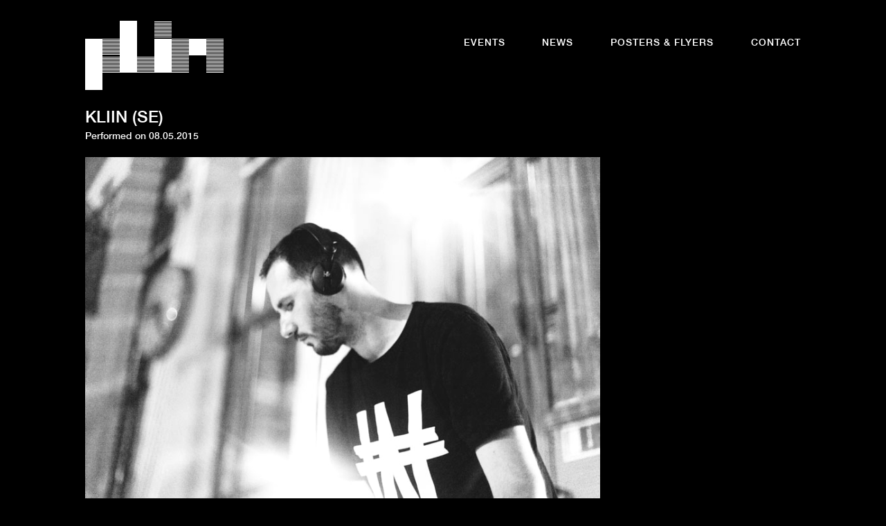

--- FILE ---
content_type: text/html; charset=UTF-8
request_url: http://flimsthlm.com/artist/kliin-se/
body_size: 9906
content:
<!DOCTYPE html PUBLIC "-//W3C//DTD XHTML 1.0 Transitional//EN" "http://www.w3.org/TR/xhtml1/DTD/xhtml1-transitional.dtd">
<html xmlns="http://www.w3.org/1999/xhtml" dir="ltr" lang="en-US" prefix="og: https://ogp.me/ns#">
<head profile="http://gmpg.org/xfn/11">

<!--

      ___           ___           ___           ___           ___     
     /\  \         /\  \         /\__\         /\  \         /\  \    
    /::\  \        \:\  \       /:/ _/_       |::\  \       /::\  \   
   /:/\:\  \        \:\  \     /:/ /\__\      |:|:\  \     /:/\:\  \  
  /:/ /::\  \   _____\:\  \   /:/ /:/ _/_   __|:|\:\  \   /:/  \:\  \ 
 /:/_/:/\:\__\ /::::::::\__\ /:/_/:/ /\__\ /::::|_\:\__\ /:/__/ \:\__\
 \:\/:/  \/__/ \:\~~\~~\/__/ \:\/:/ /:/  / \:\~~\  \/__/ \:\  \ /:/  /
  \::/__/       \:\  \        \::/_/:/  /   \:\  \        \:\  /:/  / 
   \:\  \        \:\  \        \:\/:/  /     \:\  \        \:\/:/  /  
    \:\__\        \:\__\        \::/  /       \:\__\        \::/  /   
     \/__/         \/__/         \/__/         \/__/         \/__/    
     
     
         Website built with hard work and the power of Wordpress
    
               by Anemo Form & Funktion, www.anemo.se

-->

    <title>kliin (SE)</title>
	
	<meta http-equiv="content-type" content="text/html; charset=UTF-8" />
	
	<link rel="stylesheet" type="text/css" href="http://flimsthlm.com/wp-content/themes/anemo%20responsive/style.css" />
    <link rel="stylesheet" type="text/css" href="http://flimsthlm.com/wp-content/themes/anemo%20responsive/styles/wp.css" />
    
    <link rel="apple-touch-icon" sizes="180x180" href="wp-content/themes/anemo%20responsive/images/favicon/apple-touch-icon.png">
    <link rel="icon" type="image/png" sizes="32x32" href="wp-content/themes/anemo%20responsive/images/favicon/favicon-32x32.png">
    <link rel="icon" type="image/png" sizes="16x16" href="wp-content/themes/anemo%20responsive/images/favicon/favicon-16x16.png">
    <link rel="manifest" href="wp-content/themes/anemo%20responsive/images/favicon/site.webmanifest">
    <link rel="mask-icon" href="wp-content/themes/anemo%20responsive/images/favicon/safari-pinned-tab.svg" color="#5bbad5">
    <meta name="msapplication-TileColor" content="#da532c">
    <meta name="theme-color" content="#ffffff">
    
    <!--[if lt IE 9]>
	<link href="http://flimsthlm.com/wp-content/themes/anemo%20responsive/styles/ie8.css" type="text/css" rel="stylesheet" />
	<![endif]-->
	
	
    <!-- Include jQuery From Wordpress Installation -->  
    	
	
		<!-- All in One SEO 4.9.3 - aioseo.com -->
	<meta name="description" content="FLIM Sthlm founder. Kliin (Krzysztof Karlsson, born in Bydgoszcz, Poland) is a DJ/VJ and club promoter active in the Swedish ambient and electronica scene. Since the mid-1990’s, he has been spinning records and organising a variety of events, ranging from underground techno clubs to refined ambient bars. His latest project, FLIM, a nomadic club concept" />
	<meta name="robots" content="max-image-preview:large" />
	<link rel="canonical" href="https://flimsthlm.com/artist/kliin-se/" />
	<meta name="generator" content="All in One SEO (AIOSEO) 4.9.3" />
		<meta property="og:locale" content="en_US" />
		<meta property="og:site_name" content="FLIM STHLM - FLIM is a nomadic ambient club concept based in Stockholm. FLIM has been arranging events since 2008, focusing on tranquilizing electronic music and visual art." />
		<meta property="og:type" content="article" />
		<meta property="og:title" content="kliin (SE) - FLIM STHLM" />
		<meta property="og:description" content="FLIM Sthlm founder. Kliin (Krzysztof Karlsson, born in Bydgoszcz, Poland) is a DJ/VJ and club promoter active in the Swedish ambient and electronica scene. Since the mid-1990’s, he has been spinning records and organising a variety of events, ranging from underground techno clubs to refined ambient bars. His latest project, FLIM, a nomadic club concept" />
		<meta property="og:url" content="https://flimsthlm.com/artist/kliin-se/" />
		<meta property="article:published_time" content="2015-05-08T05:07:38+00:00" />
		<meta property="article:modified_time" content="2015-05-08T05:07:38+00:00" />
		<meta name="twitter:card" content="summary_large_image" />
		<meta name="twitter:title" content="kliin (SE) - FLIM STHLM" />
		<meta name="twitter:description" content="FLIM Sthlm founder. Kliin (Krzysztof Karlsson, born in Bydgoszcz, Poland) is a DJ/VJ and club promoter active in the Swedish ambient and electronica scene. Since the mid-1990’s, he has been spinning records and organising a variety of events, ranging from underground techno clubs to refined ambient bars. His latest project, FLIM, a nomadic club concept" />
		<script type="application/ld+json" class="aioseo-schema">
			{"@context":"https:\/\/schema.org","@graph":[{"@type":"BreadcrumbList","@id":"https:\/\/flimsthlm.com\/artist\/kliin-se\/#breadcrumblist","itemListElement":[{"@type":"ListItem","@id":"https:\/\/flimsthlm.com#listItem","position":1,"name":"Home","item":"https:\/\/flimsthlm.com","nextItem":{"@type":"ListItem","@id":"https:\/\/flimsthlm.com\/artist\/kliin-se\/#listItem","name":"kliin (SE)"}},{"@type":"ListItem","@id":"https:\/\/flimsthlm.com\/artist\/kliin-se\/#listItem","position":2,"name":"kliin (SE)","previousItem":{"@type":"ListItem","@id":"https:\/\/flimsthlm.com#listItem","name":"Home"}}]},{"@type":"Organization","@id":"https:\/\/flimsthlm.com\/#organization","name":"FLIM STHLM","description":"FLIM is a nomadic ambient club concept based in Stockholm. FLIM has been arranging events since 2008, focusing on tranquilizing electronic music and visual art.","url":"https:\/\/flimsthlm.com\/"},{"@type":"WebPage","@id":"https:\/\/flimsthlm.com\/artist\/kliin-se\/#webpage","url":"https:\/\/flimsthlm.com\/artist\/kliin-se\/","name":"kliin (SE) - FLIM STHLM","description":"FLIM Sthlm founder. Kliin (Krzysztof Karlsson, born in Bydgoszcz, Poland) is a DJ\/VJ and club promoter active in the Swedish ambient and electronica scene. Since the mid-1990\u2019s, he has been spinning records and organising a variety of events, ranging from underground techno clubs to refined ambient bars. His latest project, FLIM, a nomadic club concept","inLanguage":"en-US","isPartOf":{"@id":"https:\/\/flimsthlm.com\/#website"},"breadcrumb":{"@id":"https:\/\/flimsthlm.com\/artist\/kliin-se\/#breadcrumblist"},"datePublished":"2015-05-08T07:07:38+00:00","dateModified":"2015-05-08T07:07:38+00:00"},{"@type":"WebSite","@id":"https:\/\/flimsthlm.com\/#website","url":"https:\/\/flimsthlm.com\/","name":"FLIM STHLM","description":"FLIM is a nomadic ambient club concept based in Stockholm. FLIM has been arranging events since 2008, focusing on tranquilizing electronic music and visual art.","inLanguage":"en-US","publisher":{"@id":"https:\/\/flimsthlm.com\/#organization"}}]}
		</script>
		<!-- All in One SEO -->

<link rel="alternate" title="oEmbed (JSON)" type="application/json+oembed" href="https://flimsthlm.com/wp-json/oembed/1.0/embed?url=https%3A%2F%2Fflimsthlm.com%2Fartist%2Fkliin-se%2F" />
<link rel="alternate" title="oEmbed (XML)" type="text/xml+oembed" href="https://flimsthlm.com/wp-json/oembed/1.0/embed?url=https%3A%2F%2Fflimsthlm.com%2Fartist%2Fkliin-se%2F&#038;format=xml" />
<style id='wp-img-auto-sizes-contain-inline-css' type='text/css'>
img:is([sizes=auto i],[sizes^="auto," i]){contain-intrinsic-size:3000px 1500px}
/*# sourceURL=wp-img-auto-sizes-contain-inline-css */
</style>
<style id='wp-emoji-styles-inline-css' type='text/css'>

	img.wp-smiley, img.emoji {
		display: inline !important;
		border: none !important;
		box-shadow: none !important;
		height: 1em !important;
		width: 1em !important;
		margin: 0 0.07em !important;
		vertical-align: -0.1em !important;
		background: none !important;
		padding: 0 !important;
	}
/*# sourceURL=wp-emoji-styles-inline-css */
</style>
<style id='wp-block-library-inline-css' type='text/css'>
:root{--wp-block-synced-color:#7a00df;--wp-block-synced-color--rgb:122,0,223;--wp-bound-block-color:var(--wp-block-synced-color);--wp-editor-canvas-background:#ddd;--wp-admin-theme-color:#007cba;--wp-admin-theme-color--rgb:0,124,186;--wp-admin-theme-color-darker-10:#006ba1;--wp-admin-theme-color-darker-10--rgb:0,107,160.5;--wp-admin-theme-color-darker-20:#005a87;--wp-admin-theme-color-darker-20--rgb:0,90,135;--wp-admin-border-width-focus:2px}@media (min-resolution:192dpi){:root{--wp-admin-border-width-focus:1.5px}}.wp-element-button{cursor:pointer}:root .has-very-light-gray-background-color{background-color:#eee}:root .has-very-dark-gray-background-color{background-color:#313131}:root .has-very-light-gray-color{color:#eee}:root .has-very-dark-gray-color{color:#313131}:root .has-vivid-green-cyan-to-vivid-cyan-blue-gradient-background{background:linear-gradient(135deg,#00d084,#0693e3)}:root .has-purple-crush-gradient-background{background:linear-gradient(135deg,#34e2e4,#4721fb 50%,#ab1dfe)}:root .has-hazy-dawn-gradient-background{background:linear-gradient(135deg,#faaca8,#dad0ec)}:root .has-subdued-olive-gradient-background{background:linear-gradient(135deg,#fafae1,#67a671)}:root .has-atomic-cream-gradient-background{background:linear-gradient(135deg,#fdd79a,#004a59)}:root .has-nightshade-gradient-background{background:linear-gradient(135deg,#330968,#31cdcf)}:root .has-midnight-gradient-background{background:linear-gradient(135deg,#020381,#2874fc)}:root{--wp--preset--font-size--normal:16px;--wp--preset--font-size--huge:42px}.has-regular-font-size{font-size:1em}.has-larger-font-size{font-size:2.625em}.has-normal-font-size{font-size:var(--wp--preset--font-size--normal)}.has-huge-font-size{font-size:var(--wp--preset--font-size--huge)}.has-text-align-center{text-align:center}.has-text-align-left{text-align:left}.has-text-align-right{text-align:right}.has-fit-text{white-space:nowrap!important}#end-resizable-editor-section{display:none}.aligncenter{clear:both}.items-justified-left{justify-content:flex-start}.items-justified-center{justify-content:center}.items-justified-right{justify-content:flex-end}.items-justified-space-between{justify-content:space-between}.screen-reader-text{border:0;clip-path:inset(50%);height:1px;margin:-1px;overflow:hidden;padding:0;position:absolute;width:1px;word-wrap:normal!important}.screen-reader-text:focus{background-color:#ddd;clip-path:none;color:#444;display:block;font-size:1em;height:auto;left:5px;line-height:normal;padding:15px 23px 14px;text-decoration:none;top:5px;width:auto;z-index:100000}html :where(.has-border-color){border-style:solid}html :where([style*=border-top-color]){border-top-style:solid}html :where([style*=border-right-color]){border-right-style:solid}html :where([style*=border-bottom-color]){border-bottom-style:solid}html :where([style*=border-left-color]){border-left-style:solid}html :where([style*=border-width]){border-style:solid}html :where([style*=border-top-width]){border-top-style:solid}html :where([style*=border-right-width]){border-right-style:solid}html :where([style*=border-bottom-width]){border-bottom-style:solid}html :where([style*=border-left-width]){border-left-style:solid}html :where(img[class*=wp-image-]){height:auto;max-width:100%}:where(figure){margin:0 0 1em}html :where(.is-position-sticky){--wp-admin--admin-bar--position-offset:var(--wp-admin--admin-bar--height,0px)}@media screen and (max-width:600px){html :where(.is-position-sticky){--wp-admin--admin-bar--position-offset:0px}}

/*# sourceURL=wp-block-library-inline-css */
</style><style id='global-styles-inline-css' type='text/css'>
:root{--wp--preset--aspect-ratio--square: 1;--wp--preset--aspect-ratio--4-3: 4/3;--wp--preset--aspect-ratio--3-4: 3/4;--wp--preset--aspect-ratio--3-2: 3/2;--wp--preset--aspect-ratio--2-3: 2/3;--wp--preset--aspect-ratio--16-9: 16/9;--wp--preset--aspect-ratio--9-16: 9/16;--wp--preset--color--black: #000000;--wp--preset--color--cyan-bluish-gray: #abb8c3;--wp--preset--color--white: #ffffff;--wp--preset--color--pale-pink: #f78da7;--wp--preset--color--vivid-red: #cf2e2e;--wp--preset--color--luminous-vivid-orange: #ff6900;--wp--preset--color--luminous-vivid-amber: #fcb900;--wp--preset--color--light-green-cyan: #7bdcb5;--wp--preset--color--vivid-green-cyan: #00d084;--wp--preset--color--pale-cyan-blue: #8ed1fc;--wp--preset--color--vivid-cyan-blue: #0693e3;--wp--preset--color--vivid-purple: #9b51e0;--wp--preset--gradient--vivid-cyan-blue-to-vivid-purple: linear-gradient(135deg,rgb(6,147,227) 0%,rgb(155,81,224) 100%);--wp--preset--gradient--light-green-cyan-to-vivid-green-cyan: linear-gradient(135deg,rgb(122,220,180) 0%,rgb(0,208,130) 100%);--wp--preset--gradient--luminous-vivid-amber-to-luminous-vivid-orange: linear-gradient(135deg,rgb(252,185,0) 0%,rgb(255,105,0) 100%);--wp--preset--gradient--luminous-vivid-orange-to-vivid-red: linear-gradient(135deg,rgb(255,105,0) 0%,rgb(207,46,46) 100%);--wp--preset--gradient--very-light-gray-to-cyan-bluish-gray: linear-gradient(135deg,rgb(238,238,238) 0%,rgb(169,184,195) 100%);--wp--preset--gradient--cool-to-warm-spectrum: linear-gradient(135deg,rgb(74,234,220) 0%,rgb(151,120,209) 20%,rgb(207,42,186) 40%,rgb(238,44,130) 60%,rgb(251,105,98) 80%,rgb(254,248,76) 100%);--wp--preset--gradient--blush-light-purple: linear-gradient(135deg,rgb(255,206,236) 0%,rgb(152,150,240) 100%);--wp--preset--gradient--blush-bordeaux: linear-gradient(135deg,rgb(254,205,165) 0%,rgb(254,45,45) 50%,rgb(107,0,62) 100%);--wp--preset--gradient--luminous-dusk: linear-gradient(135deg,rgb(255,203,112) 0%,rgb(199,81,192) 50%,rgb(65,88,208) 100%);--wp--preset--gradient--pale-ocean: linear-gradient(135deg,rgb(255,245,203) 0%,rgb(182,227,212) 50%,rgb(51,167,181) 100%);--wp--preset--gradient--electric-grass: linear-gradient(135deg,rgb(202,248,128) 0%,rgb(113,206,126) 100%);--wp--preset--gradient--midnight: linear-gradient(135deg,rgb(2,3,129) 0%,rgb(40,116,252) 100%);--wp--preset--font-size--small: 13px;--wp--preset--font-size--medium: 20px;--wp--preset--font-size--large: 36px;--wp--preset--font-size--x-large: 42px;--wp--preset--spacing--20: 0.44rem;--wp--preset--spacing--30: 0.67rem;--wp--preset--spacing--40: 1rem;--wp--preset--spacing--50: 1.5rem;--wp--preset--spacing--60: 2.25rem;--wp--preset--spacing--70: 3.38rem;--wp--preset--spacing--80: 5.06rem;--wp--preset--shadow--natural: 6px 6px 9px rgba(0, 0, 0, 0.2);--wp--preset--shadow--deep: 12px 12px 50px rgba(0, 0, 0, 0.4);--wp--preset--shadow--sharp: 6px 6px 0px rgba(0, 0, 0, 0.2);--wp--preset--shadow--outlined: 6px 6px 0px -3px rgb(255, 255, 255), 6px 6px rgb(0, 0, 0);--wp--preset--shadow--crisp: 6px 6px 0px rgb(0, 0, 0);}:where(.is-layout-flex){gap: 0.5em;}:where(.is-layout-grid){gap: 0.5em;}body .is-layout-flex{display: flex;}.is-layout-flex{flex-wrap: wrap;align-items: center;}.is-layout-flex > :is(*, div){margin: 0;}body .is-layout-grid{display: grid;}.is-layout-grid > :is(*, div){margin: 0;}:where(.wp-block-columns.is-layout-flex){gap: 2em;}:where(.wp-block-columns.is-layout-grid){gap: 2em;}:where(.wp-block-post-template.is-layout-flex){gap: 1.25em;}:where(.wp-block-post-template.is-layout-grid){gap: 1.25em;}.has-black-color{color: var(--wp--preset--color--black) !important;}.has-cyan-bluish-gray-color{color: var(--wp--preset--color--cyan-bluish-gray) !important;}.has-white-color{color: var(--wp--preset--color--white) !important;}.has-pale-pink-color{color: var(--wp--preset--color--pale-pink) !important;}.has-vivid-red-color{color: var(--wp--preset--color--vivid-red) !important;}.has-luminous-vivid-orange-color{color: var(--wp--preset--color--luminous-vivid-orange) !important;}.has-luminous-vivid-amber-color{color: var(--wp--preset--color--luminous-vivid-amber) !important;}.has-light-green-cyan-color{color: var(--wp--preset--color--light-green-cyan) !important;}.has-vivid-green-cyan-color{color: var(--wp--preset--color--vivid-green-cyan) !important;}.has-pale-cyan-blue-color{color: var(--wp--preset--color--pale-cyan-blue) !important;}.has-vivid-cyan-blue-color{color: var(--wp--preset--color--vivid-cyan-blue) !important;}.has-vivid-purple-color{color: var(--wp--preset--color--vivid-purple) !important;}.has-black-background-color{background-color: var(--wp--preset--color--black) !important;}.has-cyan-bluish-gray-background-color{background-color: var(--wp--preset--color--cyan-bluish-gray) !important;}.has-white-background-color{background-color: var(--wp--preset--color--white) !important;}.has-pale-pink-background-color{background-color: var(--wp--preset--color--pale-pink) !important;}.has-vivid-red-background-color{background-color: var(--wp--preset--color--vivid-red) !important;}.has-luminous-vivid-orange-background-color{background-color: var(--wp--preset--color--luminous-vivid-orange) !important;}.has-luminous-vivid-amber-background-color{background-color: var(--wp--preset--color--luminous-vivid-amber) !important;}.has-light-green-cyan-background-color{background-color: var(--wp--preset--color--light-green-cyan) !important;}.has-vivid-green-cyan-background-color{background-color: var(--wp--preset--color--vivid-green-cyan) !important;}.has-pale-cyan-blue-background-color{background-color: var(--wp--preset--color--pale-cyan-blue) !important;}.has-vivid-cyan-blue-background-color{background-color: var(--wp--preset--color--vivid-cyan-blue) !important;}.has-vivid-purple-background-color{background-color: var(--wp--preset--color--vivid-purple) !important;}.has-black-border-color{border-color: var(--wp--preset--color--black) !important;}.has-cyan-bluish-gray-border-color{border-color: var(--wp--preset--color--cyan-bluish-gray) !important;}.has-white-border-color{border-color: var(--wp--preset--color--white) !important;}.has-pale-pink-border-color{border-color: var(--wp--preset--color--pale-pink) !important;}.has-vivid-red-border-color{border-color: var(--wp--preset--color--vivid-red) !important;}.has-luminous-vivid-orange-border-color{border-color: var(--wp--preset--color--luminous-vivid-orange) !important;}.has-luminous-vivid-amber-border-color{border-color: var(--wp--preset--color--luminous-vivid-amber) !important;}.has-light-green-cyan-border-color{border-color: var(--wp--preset--color--light-green-cyan) !important;}.has-vivid-green-cyan-border-color{border-color: var(--wp--preset--color--vivid-green-cyan) !important;}.has-pale-cyan-blue-border-color{border-color: var(--wp--preset--color--pale-cyan-blue) !important;}.has-vivid-cyan-blue-border-color{border-color: var(--wp--preset--color--vivid-cyan-blue) !important;}.has-vivid-purple-border-color{border-color: var(--wp--preset--color--vivid-purple) !important;}.has-vivid-cyan-blue-to-vivid-purple-gradient-background{background: var(--wp--preset--gradient--vivid-cyan-blue-to-vivid-purple) !important;}.has-light-green-cyan-to-vivid-green-cyan-gradient-background{background: var(--wp--preset--gradient--light-green-cyan-to-vivid-green-cyan) !important;}.has-luminous-vivid-amber-to-luminous-vivid-orange-gradient-background{background: var(--wp--preset--gradient--luminous-vivid-amber-to-luminous-vivid-orange) !important;}.has-luminous-vivid-orange-to-vivid-red-gradient-background{background: var(--wp--preset--gradient--luminous-vivid-orange-to-vivid-red) !important;}.has-very-light-gray-to-cyan-bluish-gray-gradient-background{background: var(--wp--preset--gradient--very-light-gray-to-cyan-bluish-gray) !important;}.has-cool-to-warm-spectrum-gradient-background{background: var(--wp--preset--gradient--cool-to-warm-spectrum) !important;}.has-blush-light-purple-gradient-background{background: var(--wp--preset--gradient--blush-light-purple) !important;}.has-blush-bordeaux-gradient-background{background: var(--wp--preset--gradient--blush-bordeaux) !important;}.has-luminous-dusk-gradient-background{background: var(--wp--preset--gradient--luminous-dusk) !important;}.has-pale-ocean-gradient-background{background: var(--wp--preset--gradient--pale-ocean) !important;}.has-electric-grass-gradient-background{background: var(--wp--preset--gradient--electric-grass) !important;}.has-midnight-gradient-background{background: var(--wp--preset--gradient--midnight) !important;}.has-small-font-size{font-size: var(--wp--preset--font-size--small) !important;}.has-medium-font-size{font-size: var(--wp--preset--font-size--medium) !important;}.has-large-font-size{font-size: var(--wp--preset--font-size--large) !important;}.has-x-large-font-size{font-size: var(--wp--preset--font-size--x-large) !important;}
/*# sourceURL=global-styles-inline-css */
</style>

<style id='classic-theme-styles-inline-css' type='text/css'>
/*! This file is auto-generated */
.wp-block-button__link{color:#fff;background-color:#32373c;border-radius:9999px;box-shadow:none;text-decoration:none;padding:calc(.667em + 2px) calc(1.333em + 2px);font-size:1.125em}.wp-block-file__button{background:#32373c;color:#fff;text-decoration:none}
/*# sourceURL=/wp-includes/css/classic-themes.min.css */
</style>
<script type="text/javascript" src="http://flimsthlm.com/wp-includes/js/jquery/jquery.min.js?ver=3.7.1" id="jquery-core-js"></script>
<script type="text/javascript" src="http://flimsthlm.com/wp-includes/js/jquery/jquery-migrate.min.js?ver=3.4.1" id="jquery-migrate-js"></script>
<link rel="https://api.w.org/" href="https://flimsthlm.com/wp-json/" /><link rel="alternate" title="JSON" type="application/json" href="https://flimsthlm.com/wp-json/wp/v2/artist/152" /><link rel="EditURI" type="application/rsd+xml" title="RSD" href="https://flimsthlm.com/xmlrpc.php?rsd" />
<meta name="generator" content="WordPress 6.9" />
<link rel='shortlink' href='https://flimsthlm.com/?p=152' />
<style>[class*=" icon-oc-"],[class^=icon-oc-]{speak:none;font-style:normal;font-weight:400;font-variant:normal;text-transform:none;line-height:1;-webkit-font-smoothing:antialiased;-moz-osx-font-smoothing:grayscale}.icon-oc-one-com-white-32px-fill:before{content:"901"}.icon-oc-one-com:before{content:"900"}#one-com-icon,.toplevel_page_onecom-wp .wp-menu-image{speak:none;display:flex;align-items:center;justify-content:center;text-transform:none;line-height:1;-webkit-font-smoothing:antialiased;-moz-osx-font-smoothing:grayscale}.onecom-wp-admin-bar-item>a,.toplevel_page_onecom-wp>.wp-menu-name{font-size:16px;font-weight:400;line-height:1}.toplevel_page_onecom-wp>.wp-menu-name img{width:69px;height:9px;}.wp-submenu-wrap.wp-submenu>.wp-submenu-head>img{width:88px;height:auto}.onecom-wp-admin-bar-item>a img{height:7px!important}.onecom-wp-admin-bar-item>a img,.toplevel_page_onecom-wp>.wp-menu-name img{opacity:.8}.onecom-wp-admin-bar-item.hover>a img,.toplevel_page_onecom-wp.wp-has-current-submenu>.wp-menu-name img,li.opensub>a.toplevel_page_onecom-wp>.wp-menu-name img{opacity:1}#one-com-icon:before,.onecom-wp-admin-bar-item>a:before,.toplevel_page_onecom-wp>.wp-menu-image:before{content:'';position:static!important;background-color:rgba(240,245,250,.4);border-radius:102px;width:18px;height:18px;padding:0!important}.onecom-wp-admin-bar-item>a:before{width:14px;height:14px}.onecom-wp-admin-bar-item.hover>a:before,.toplevel_page_onecom-wp.opensub>a>.wp-menu-image:before,.toplevel_page_onecom-wp.wp-has-current-submenu>.wp-menu-image:before{background-color:#76b82a}.onecom-wp-admin-bar-item>a{display:inline-flex!important;align-items:center;justify-content:center}#one-com-logo-wrapper{font-size:4em}#one-com-icon{vertical-align:middle}.imagify-welcome{display:none !important;}</style>    
    <!-- Detect mobile device, adds .mobile-device class -->
	<script type="text/javascript" src="http://flimsthlm.com/wp-content/themes/anemo%20responsive/js/detectmobilebrowser.js" ></script>
    
    <!-- Include jQuery Easing -->
	<script type="text/javascript" src="http://flimsthlm.com/wp-content/themes/anemo%20responsive/js/jquery.easing.1.3.js" ></script>
    
    <!-- Include jQuery Cycle 2 -->
	<script type="text/javascript" src="http://flimsthlm.com/wp-content/themes/anemo%20responsive/js/jquery.cycle2.min.js" ></script>
    <script type="text/javascript" src="http://flimsthlm.com/wp-content/themes/anemo%20responsive/js/jquery.cycle2.swipe.min.js" ></script>
    
    <!-- Include jQuery Magnific Popup -->
	<script type="text/javascript" src="http://flimsthlm.com/wp-content/themes/anemo%20responsive/js/jquery.magnific.popup.min.js" ></script>
    
    <!--[if (gte IE 6)&(lte IE 8)]>
  	<script type="text/javascript" src="http://flimsthlm.com/wp-content/themes/anemo%20responsive/js/selectivizr-min.js"></script>
	<![endif]--> 
    
    
    <!--[if lt IE 9]>
    <script src="http://css3-mediaqueries-js.googlecode.com/svn/trunk/css3-mediaqueries.js"></script>
    <style type="text/css"> #wrapper-inner { width: 1100px; } </style>
	<![endif]-->
	
	<link rel="alternate" type="application/rss+xml" href="https://flimsthlm.com/feed/" title="FLIM STHLM latest posts" />
	<link rel="alternate" type="application/rss+xml" href="https://flimsthlm.com/comments/feed/" title="FLIM STHLM latest comments" />
	<link rel="pingback" href="http://flimsthlm.com/xmlrpc.php" />
    
<!-- Include Scripts -->
<script type="text/javascript">
jQuery.noConflict();

var scaleMovie = function() {
	jQuery('.youtube-video iframe, .vimeo-video iframe').each(function() {
		
		var calcHeight = Math.ceil(jQuery(this).width()/(16/9));
		jQuery(this).height(calcHeight);
	});
}

jQuery(document).ready(function() {
	jQuery('a').removeAttr('title');
	
	jQuery('.custom-top-menu .menu-mini').click(function() {	
		jQuery('.custom-top-menu ul.menu').slideToggle({duration: 1000, easing: 'easeInOutQuart'}).toggleClass('expanded');	
		jQuery('#header-widget-area').fadeToggle(1000);	
	});
	
	scaleMovie();
	
	/* jQuery Cycle 2 */
	jQuery('.slider-wrapper').cycle({
		speed: 1250,
		timeout: 3000,
		pauseOnHover: true,
		swipe: true,
		fx: 'scrollHorz',
		slides: '> div > div',
		easing: 'easeInOutQuart'
	});
	
	/* jQuery Magnific Popup */	
	jQuery('a.magnific').magnificPopup({
			type: 'image',
			closeOnContentClick: true,
			mainClass: 'mfp-fade',
			titleSrc: 'title',
			gallery: {
				enabled: true
			},
			zoom: {
			enabled: true,
			duration: 500, // don't foget to change the duration also in CSS
			opener: function(element) {
				return element.find('img');
				}
			}
	});
	
	/* Set website version for touch enabled devices */
	jQuery('#site-version a').click(function(event) {
		
		event.preventDefault();
		var siteVersion = jQuery(this).attr('class');
		var linkLocation = jQuery(location).attr('href')
		
		function redirectPage() {
        		window.location = linkLocation;
			}
			
			jQuery.ajax({ url: 'http://flimsthlm.com/wp-content/themes/anemo%20responsive/set_session.php',
				data: { session_name: 'site_version', session_value: siteVersion },
				type: 'get',
				error:function(data){
					alert('Error! Unable to save selection on server.');
					},
				complete:function(data){
					redirectPage();
					} });

			return false;
			
	});
		
});

jQuery(window).resize(function() {
	scaleMovie();
});
</script>
    <meta name="viewport" content="width=device-width,initial-scale=1" />
  
</head>

<body class="wp-singular artist-template-default single single-artist postid-152 wp-theme-anemoresponsive">

<script>
  (function(i,s,o,g,r,a,m){i['GoogleAnalyticsObject']=r;i[r]=i[r]||function(){
  (i[r].q=i[r].q||[]).push(arguments)},i[r].l=1*new Date();a=s.createElement(o),
  m=s.getElementsByTagName(o)[0];a.async=1;a.src=g;m.parentNode.insertBefore(a,m)
  })(window,document,'script','//www.google-analytics.com/analytics.js','ga');

  ga('create', 'UA-65017529-1', 'auto');
  ga('send', 'pageview');

</script>

<div id="wrapper-outer" class="hfeed">
<div id="wrapper-inner">

	<div id="header">
		<div id="masthead">
		
			<div id="branding" onclick="location.href='https://flimsthlm.com';" style="cursor: pointer;">
				<div id="blog-title"><span><a href="https://flimsthlm.com/" title="FLIM STHLM" rel="home">FLIM STHLM</a></span></div>
	
		    		<div id="blog-description">FLIM is a nomadic ambient club concept based in Stockholm. FLIM has been arranging events since 2008, focusing on tranquilizing electronic music and visual art.</div>
			</div><!-- #branding -->
            
            
        <div id="access">
				<div class="skip-link"><a href="#content" title="Skip to content">Skip to content</a></div>
				
                <div class="custom-top-menu">
                	<div class="menu-mini"><div class="icon"><span></span><span></span><span></span></div></div>
                    <div class="menu-main-menu-container"><ul id="menu-main-menu" class="menu"><li id="menu-item-1937" class="menu-item menu-item-type-post_type menu-item-object-page menu-item-home menu-item-1937"><a href="https://flimsthlm.com/">Start</a></li>
<li id="menu-item-1935" class="menu-item menu-item-type-post_type menu-item-object-page menu-item-1935"><a href="https://flimsthlm.com/events/">Events</a></li>
<li id="menu-item-1775" class="news menu-item menu-item-type-post_type menu-item-object-page current_page_parent menu-item-1775"><a href="https://flimsthlm.com/news/">News</a></li>
<li id="menu-item-1931" class="menu-item menu-item-type-post_type menu-item-object-page menu-item-1931"><a href="https://flimsthlm.com/posters-flyers/">Posters &#038; Flyers</a></li>
<li id="menu-item-1772" class="menu-item menu-item-type-post_type menu-item-object-page menu-item-1772"><a href="https://flimsthlm.com/contact/">Contact</a></li>
</ul></div> 
				</div><!-- #custom-top-menu -->
                		
			</div><!-- #access -->

			
			
		</div><!-- #masthead -->	
	</div><!-- #header -->
	
	<div id="main">	
		<div id="container">	
			<div id="content">
			

				<div id="post-152" class="post-152 artist type-artist status-publish hentry">
					<h1 class="entry-title edge-to-edge">kliin (SE)</h1>
					
					<div class="entry-meta">
                    	<span class="date">Performed on 08.05.2015</span>						
					</div><!-- .entry-meta -->
					
					<div class="entry-content">
						<p><img fetchpriority="high" decoding="async" class="alignnone size-full wp-image-1495" src="http://www.flimsthlm.com/wp-content/uploads/kliin_h20.jpg" alt="kliin_h20" width="800" height="533" /></p>
<p>FLIM Sthlm founder.</p>
<p>Kliin (Krzysztof Karlsson, born in Bydgoszcz, Poland) is a DJ/VJ and club promoter active in the Swedish ambient and electronica scene. Since the mid-1990’s, he has been spinning records and organising a variety of events, ranging from underground techno clubs to refined ambient bars. His latest project, FLIM, a nomadic club concept based in Stockholm has attracted the most attention. Borrowing its name from an Aphex Twin track, FLIM has become a beloved place for electronic music enthusiasts, bringing DJ-sets, live acts and electronica-infused visuals together.<br />
With DJ sets ranging from ambient, electronica, dub to raw stomping, distorted stepping, industrial atmospheric Techno, Kliin has made several much appreciated appearances as a guest DJ at Intonal, Click Festival, NMM, VOLT Festival in Uppsala and Norbergfestival. And have had the joy to warm up to: Deadbeat, Alva Noto, Sleeparchive, Robert Henke, Mokira and Porn Sword Tobaco to mention a few.</p>
<p><a href="https://www.facebook.com/kliin" target="_blank" rel="noopener">https://www.facebook.com/kliin</a><br />
<a href="https://soundcloud.com/kliin/" target="_blank" rel="noopener">https://soundcloud.com/kliin/</a></p>
					</div><!-- .entry-content -->
					
																
				</div><!-- #post-152 -->										
			
			</div><!-- #content -->		
		</div><!-- #container -->
		
	</div><!-- #main -->
	
	<div id="footer">
    <div id="footer-inner">
            
                    
                    
        	        
        <div id="site-version">Visa som: <a href="#" class="desktop">Fullständig version</a> – <a href="#" class="mobile">Mobilversion</a></div>
       
        <div id="site-info">
				<p>Powered by <span id="generator-link"><a href="http://wordpress.org/" title="WordPress" rel="generator">WordPress</a></span> and <span id="theme-link"><a href="http://themeshapes.com/shape/" title="The Shape Theme for WordPress" rel="designer">Shape</a></span>.</p>			
			</div><!-- #site-info -->
            
    	</div><!-- #footer inner -->              
    </div><!-- #footer -->
	
</div><!-- #wrapper -->	

<script type="speculationrules">
{"prefetch":[{"source":"document","where":{"and":[{"href_matches":"/*"},{"not":{"href_matches":["/wp-*.php","/wp-admin/*","/wp-content/uploads/*","/wp-content/*","/wp-content/plugins/*","/wp-content/themes/anemo%20responsive/*","/*\\?(.+)"]}},{"not":{"selector_matches":"a[rel~=\"nofollow\"]"}},{"not":{"selector_matches":".no-prefetch, .no-prefetch a"}}]},"eagerness":"conservative"}]}
</script>

<script type="text/javascript" src="http://flimsthlm.com/wp-includes/js/comment-reply.min.js?ver=6.9" id="comment-reply-js" async="async" data-wp-strategy="async" fetchpriority="low"></script>
<script id="wp-emoji-settings" type="application/json">
{"baseUrl":"https://s.w.org/images/core/emoji/17.0.2/72x72/","ext":".png","svgUrl":"https://s.w.org/images/core/emoji/17.0.2/svg/","svgExt":".svg","source":{"concatemoji":"http://flimsthlm.com/wp-includes/js/wp-emoji-release.min.js?ver=6.9"}}
</script>
<script type="module">
/* <![CDATA[ */
/*! This file is auto-generated */
const a=JSON.parse(document.getElementById("wp-emoji-settings").textContent),o=(window._wpemojiSettings=a,"wpEmojiSettingsSupports"),s=["flag","emoji"];function i(e){try{var t={supportTests:e,timestamp:(new Date).valueOf()};sessionStorage.setItem(o,JSON.stringify(t))}catch(e){}}function c(e,t,n){e.clearRect(0,0,e.canvas.width,e.canvas.height),e.fillText(t,0,0);t=new Uint32Array(e.getImageData(0,0,e.canvas.width,e.canvas.height).data);e.clearRect(0,0,e.canvas.width,e.canvas.height),e.fillText(n,0,0);const a=new Uint32Array(e.getImageData(0,0,e.canvas.width,e.canvas.height).data);return t.every((e,t)=>e===a[t])}function p(e,t){e.clearRect(0,0,e.canvas.width,e.canvas.height),e.fillText(t,0,0);var n=e.getImageData(16,16,1,1);for(let e=0;e<n.data.length;e++)if(0!==n.data[e])return!1;return!0}function u(e,t,n,a){switch(t){case"flag":return n(e,"\ud83c\udff3\ufe0f\u200d\u26a7\ufe0f","\ud83c\udff3\ufe0f\u200b\u26a7\ufe0f")?!1:!n(e,"\ud83c\udde8\ud83c\uddf6","\ud83c\udde8\u200b\ud83c\uddf6")&&!n(e,"\ud83c\udff4\udb40\udc67\udb40\udc62\udb40\udc65\udb40\udc6e\udb40\udc67\udb40\udc7f","\ud83c\udff4\u200b\udb40\udc67\u200b\udb40\udc62\u200b\udb40\udc65\u200b\udb40\udc6e\u200b\udb40\udc67\u200b\udb40\udc7f");case"emoji":return!a(e,"\ud83e\u1fac8")}return!1}function f(e,t,n,a){let r;const o=(r="undefined"!=typeof WorkerGlobalScope&&self instanceof WorkerGlobalScope?new OffscreenCanvas(300,150):document.createElement("canvas")).getContext("2d",{willReadFrequently:!0}),s=(o.textBaseline="top",o.font="600 32px Arial",{});return e.forEach(e=>{s[e]=t(o,e,n,a)}),s}function r(e){var t=document.createElement("script");t.src=e,t.defer=!0,document.head.appendChild(t)}a.supports={everything:!0,everythingExceptFlag:!0},new Promise(t=>{let n=function(){try{var e=JSON.parse(sessionStorage.getItem(o));if("object"==typeof e&&"number"==typeof e.timestamp&&(new Date).valueOf()<e.timestamp+604800&&"object"==typeof e.supportTests)return e.supportTests}catch(e){}return null}();if(!n){if("undefined"!=typeof Worker&&"undefined"!=typeof OffscreenCanvas&&"undefined"!=typeof URL&&URL.createObjectURL&&"undefined"!=typeof Blob)try{var e="postMessage("+f.toString()+"("+[JSON.stringify(s),u.toString(),c.toString(),p.toString()].join(",")+"));",a=new Blob([e],{type:"text/javascript"});const r=new Worker(URL.createObjectURL(a),{name:"wpTestEmojiSupports"});return void(r.onmessage=e=>{i(n=e.data),r.terminate(),t(n)})}catch(e){}i(n=f(s,u,c,p))}t(n)}).then(e=>{for(const n in e)a.supports[n]=e[n],a.supports.everything=a.supports.everything&&a.supports[n],"flag"!==n&&(a.supports.everythingExceptFlag=a.supports.everythingExceptFlag&&a.supports[n]);var t;a.supports.everythingExceptFlag=a.supports.everythingExceptFlag&&!a.supports.flag,a.supports.everything||((t=a.source||{}).concatemoji?r(t.concatemoji):t.wpemoji&&t.twemoji&&(r(t.twemoji),r(t.wpemoji)))});
//# sourceURL=http://flimsthlm.com/wp-includes/js/wp-emoji-loader.min.js
/* ]]> */
</script>
<script id="ocvars">var ocSiteMeta = {plugins: {"a3e4aa5d9179da09d8af9b6802f861a8": 1,"2c9812363c3c947e61f043af3c9852d0": 1,"a3fe9dc9824eccbd72b7e5263258ab2c": 1}}</script>
</body>
</html>

--- FILE ---
content_type: text/css
request_url: http://flimsthlm.com/wp-content/themes/anemo%20responsive/style.css
body_size: 1465
content:
/*   
Theme Name: Anemo Responsive Mobile First (Based on Shape Framework)
Theme URI: http://themeshapes.com/shape/
Description: A responsive search engine optimized website framework for WordPress.
Author: Magnus Anemo
Author URI: http://themeshapes.com/
Version: 1.0
Tags: responsive, threaded-comments, microformats
.
.
*/


/* Reset default browser styles */
@import url('styles/reset.css');

/* Rebuild default browser styles */
@import url('styles/rebuild.css');

@font-face {
  font-family: 'HelveticaNeueLT Std';
  src: url('webfonts/HelveticaNeueLTStd-Lt.eot'); /* IE9 Compat Modes */
  src: url('webfonts/HelveticaNeueLTStd-Lt.eot?#iefix') format('embedded-opentype'), /* IE6-IE8 */
       url('webfonts/HelveticaNeueLTStd-Lt.woff') format('woff'), /* Modern Browsers */
       url('webfonts/HelveticaNeueLTStd-Lt.ttf')  format('truetype'), /* Safari, Android, iOS */
       url('webfonts/HelveticaNeueLTStd-Lt.svg#ab53f55f9c010d958855493bf21fef17') format('svg'); /* Legacy iOS */     
  font-style: normal;
  font-weight: normal;
}

@font-face {
  font-family: 'HelveticaNeueLT Std';
  src: url('webfonts/HelveticaNeueLTStd-Md.eot'); /* IE9 Compat Modes */
  src: url('webfonts/HelveticaNeueLTStd-Md.eot?#iefix') format('embedded-opentype'), /* IE6-IE8 */
       url('webfonts/HelveticaNeueLTStd-Md.woff') format('woff'), /* Modern Browsers */
       url('webfonts/HelveticaNeueLTStd-Md.ttf')  format('truetype'), /* Safari, Android, iOS */
       url('webfonts/HelveticaNeueLTStd-Md.svg#297525cf3c6ba1ff86516c4aa7d9abf5') format('svg'); /* Legacy iOS */ 
  font-style: normal;
  font-weight: bold;
}

@font-face {
	font-family: 'FontAwesome';
		src: url('webfonts/fontawesome-webfont.eot');
		src: url('webfonts/fontawesome-webfont.eot?#iefix') format('embedded-opentype'),
			 url('webfonts/fontawesome-webfont.woff') format('woff'),
			 url('webfonts/fontawesome-webfont.ttf') format('truetype'),
			 url('webfonts/fontawesome-webfont.svg#fontawesome-webfont') format('svg');
	font-weight: normal;
	font-style: normal;
}


body {
	background-color: #000000;
	margin: 0 0;
}

html {
     overflow-y: -moz-scrollbars-vertical !important;
     overflow-y: scroll !important;
	 margin: 0 !important;
}

body, html {
	height: 100%;
}

#wrapper-outer {
	width: 100%;
	max-width: 1100px;
	margin: 0 auto;
}

#wrapper-inner {
	width: 94%;
	padding: 0 3%;
}


/* =Header
-------------------------------------------------------------- */

#header {
	width: 100%;
}

#masthead {
	width: 100%;
	margin: 0 0 30px 0;
	position: relative;
	float: left;
}

#branding {
	width: 150px;
	height: 75px;
	background-image: url('images/flim_logo.png');
	background-repeat: no-repeat;
	background-size: 100% auto;
	margin: 30px 0 0 0;
	float: left;
}

@media (-webkit-min-device-pixel-ratio: 2), (min-resolution: 192dpi) {
	#branding {
		background-image: url('images/flim_logo_2x.png');
	}
}

@media screen and (min-width: 400px) {
	#branding {
		width: 200px;
		height: 100px;
	}
}

#blog-title {
	display: none;
}

#blog-description {
    display: none;
}


/* =Menu
-------------------------------------------------------------- */

#access {
	float: right;
}

@media screen and (min-width: 800px) {
	#access {
		width: 700px;
		width: calc(100% - 220px);
	}
}

.skip-link {
	display: none;
}

.menu {
	float: left;
	margin: 0 0 10px 0;
}

/* =Content
-------------------------------------------------------------- */

#main {
	width: 100%;
    min-height: 450px;
    position: relative;
	clear: both;
}

#container {
	width: 100%;
}

#content {
    width: 100%;
	z-index: 1;
}


/* =Widget Areas
-------------------------------------------------------------- */

#header-widget-area {
	position: absolute;
	right: 44px;
	top: 12px;
}

#primary,
#secondary {
    width: 100%;
}

#footer-widget-area-1,
#footer-widget-area-2,
#footer-widget-area-3  {
	width: 100%;
	padding: 1.5% 0 0 0;
	border-top: 1px solid #e0e0e0;
}

#footer-widget-area-4 {
	width: 100%;
	margin: 10px 0 0 0;
	padding: 0;
	float: left;
	clear: both;
	text-align: right;
}
		
/* =Footer
-------------------------------------------------------------- */

#footer {
	width: 100%;
	clear: both;
}

#footer-inner {
	width: 100%;
}

#site-info {
	display: none;
}

#site-version {
	text-align: center;
	margin: 10px 0;
	display: none;
	clear: both;
}

.touch #site-version {
	display: block;
}

@media screen and (min-width: 800px) {	
	#container {
		width: 72%;
		float: left;
	}
	
	#container.full-width {
		width: 100%;
	}
	
	#primary,
	#secondary {
		width: 25%;
		float: right;
	}
	
	#header-widget-area {
		top: 10px;
		right: 0;
	}
	
	#footer-widget-area-1,
	#footer-widget-area-2,
	#footer-widget-area-3 {
		width: 31.33333%;
		margin-left: 3%;
		float: left;
	}
	
	#footer-widget-area-1 {
		margin-left: 0;
		clear: both;
	}
}



--- FILE ---
content_type: text/css
request_url: http://flimsthlm.com/wp-content/themes/anemo%20responsive/styles/wp.css
body_size: 4979
content:
/* -------------------------------------------------------------- 
   
   Basic WordPress Blog Styles   
     
-------------------------------------------------------------- */   


/* =Global Elements
-------------------------------------------------------------- */

html {
	
}

body, input, textarea {
    font-family: 'HelveticaNeueLT Std', Helvetica, sans-serif;
	font-size: 15px;
    line-height: 1.3;
	color: #ffffff;
}

p, ul, ol, dd, pre {
    margin-bottom: 22px;
}

pre, code {
	font: 14px Monaco, monospace;
	line-height: 22px;
}

blockquote {
    color: #f0f0f0;
    font-style: italic;
}

table {
    border: 1px solid #ccc;
    border-width: 1px 1px 0 1px;
    margin: 0 0 22px 0;
    text-align: left;
}

caption {
    text-align: left;
}

tr {
    border-bottom: 1px solid #ccc;
}

th, td {
    padding: 5px 10px;
}

hr {
    background-color: #ccc;
    border: 0;
    color: #ccc;
    height: 1px;
    margin-bottom: 22px;
}

a:link, a:visited {
    color: #ffffff;
}

a:hover {
    color: #ffffff;
	text-decoration: none;
}

.round {
	-moz-border-radius: 4px;
	-webkit-border-radius: 4px;
	-khtml-border-radium: 4px;
	border-radius: 4px;
	overflow: hidden;
}

.edge-to-edge {
	width: 100%;
}

.fa {
  display: inline-block;
  font: normal normal normal 14px/1 FontAwesome;
  font-size: inherit;
  text-rendering: auto;
  -webkit-font-smoothing: antialiased;
  -moz-osx-font-smoothing: grayscale;
  transform: translate(0, 0);
}

@media screen and (min-width: 800px) {
	.edge-to-edge {
		width: 138.8%;
	}
	
	.full-width .edge-to-edge {
		width: 100%;
	}
	
	.blog .edge-to-edge,
	.single-post .edge-to-edge {
		width: 100%;
	}
}

/* =Menu
-------------------------------------------------------------- */

.custom-top-menu {
	width: 100%;
	position: absolute;
	top: 0;
	left: 0;
}

.custom-top-menu .menu-mini {
	width: 24px;
	padding: 10px;
	margin-right: -10px;
	cursor: pointer;
	position: relative;
	top: 12px;
	right: 0;
	z-index: 97;
	float: right;
}

.custom-top-menu .menu-mini .icon {
	width: 100%;
	float: right;
	display: inline-block;
}

.custom-top-menu .menu-mini .icon span {
	width: 100%;
	height: 4px;
	background-color: #ffffff;
	display: block;
	margin: 4px 0 0 0;
}

.custom-top-menu .menu-mini .icon span:first-child {
	margin-top: 0;
}

.custom-top-menu ul.menu {
	width: 100%;
	background-color: rgba(0,0,0,0.88);
	list-style: none;
	margin: 0;
	padding: 0;
	position: absolute;
	left: 0;
	top: 0;
	z-index: 92;
	display: none;
}

.custom-top-menu ul.menu ul {
	margin: -5px 0 0 0;
}

.custom-top-menu ul.menu li {
	margin: 0 0 20px 0;
	padding: 0;
	text-align: center;
	display: block;
}

.custom-top-menu ul.menu > li {
}

.custom-top-menu ul.menu > li:first-child {
	padding-top: 14px;
}

.custom-top-menu ul.menu li a {
	color: #ffffff;
	font-size: 20px;
	font-weight: bold;
	letter-spacing: 1px;
	padding: 5px 0;
	text-decoration: none;
	text-transform: uppercase;
	display: inline-block;
}

.custom-top-menu ul.menu > li > a {
}

.custom-top-menu ul.menu li a:hover {
}

.custom-top-menu ul.menu li.current_page_item > a,
.custom-top-menu ul.menu li.current_page_parent > a,
.single-event .custom-top-menu ul.menu li.events > a,
.single-artist .custom-top-menu ul.menu li.artists > a {
	border-bottom: 1px solid #ffffff;
}

.single-event .custom-top-menu ul.menu li.news > a,
.single-artist .custom-top-menu ul.menu li.news > a {
	border-bottom: none;
}

.custom-top-menu ul.menu li li {
}

.custom-top-menu ul.menu li li:before {
	content: '– ';
}

@media screen and (min-width: 800px) {
	.custom-top-menu {
		width: 100%;
		position: relative;
		top: 53px;
		left: 0;
	}
	
	.custom-top-menu ul.menu {
		background-color: transparent;
		padding: 0;
		position: relative;
		left: 0;
		top: 0;
	}
	
	.custom-top-menu .menu-mini {
		display: none;
	}
	
	.custom-top-menu ul.menu {
		width: 100%;
		background-color: transparent;
		display: inline-block !important;
		padding: 0;
		position: relative;
		top: 0;
		left: 0;
		text-align: right;
	}
	
	.custom-top-menu ul.menu ul {
		display: none;	
	}
	
	.custom-top-menu ul.menu li {
		background-image: none;
		margin: 0 0 0 6%;
		padding: 0;
		display: inline-block;
		border: none;
	}
	
	.custom-top-menu ul.menu li:first-child {
		margin: 0;
		padding: 0;
		display: none;
	}
	
	.custom-top-menu ul.menu li a {
		font-size: 14px;
		padding: 0 0 0 1px;
	}
	
	.custom-top-menu ul.menu li a:hover {
		border-bottom: 1px solid #303030;
	}
}

/* =Navigation
-------------------------------------------------------------- */

.navigation {
    margin: 0px 0 22px 0;
    overflow: hidden;
}

.navigation a {
}

.navigation a:active,
.navigation a:hover {
}

.navigation .meta-nav {
    font-style: normal;
}

.nav-previous {
	float: left;
	width: 50%;
}

.nav-next {
	float: right;
	width: 50%;
	text-align: right;
}

#nav-above,#nav-below {
	width: 100%;
}

#nav-above {
    display: none;
}

.paged #nav-above {
    display: block;
    padding: 0 0 10px 0;
}

/* Images
-------------------------------------------------------------- */

.entry-content img {
	margin: 0 0 10px 0;
}

.entry-content a img {
}

.entry-content a:hover img {
}

.alignleft,
img.alignleft {
	display: inline;
	float: left;
  	margin-right: 10px;
}

.alignright,
img.alignright {
	display: inline;
	float: right;
  	margin-left: 10px;
}

.aligncenter,
img.aligncenter {
	clear: both;
	display: block;
	margin-left: auto;
	margin-right: auto;
}

img.size-medium {
	width: 100%;
	height: auto;
}

@media screen and (min-width: 600px) {
	img.size-medium {
		width: 50%;
	}
}

img.size-large,
img.size-full {
	width: 100%;
	height: auto;
}

.wp-caption {
	text-align: center;
	margin-bottom: 10px;
}

.wp-caption img {
	border: 0 none;
	margin: 0;
	padding: 0;
}

.wp-caption p.wp-caption-text {
	margin: 0;
}

.wp-smiley { 
	max-height: 1em;
	margin: 0 !important;
}

.gallery dl {
	margin: 0;
}

.gallery-caption {
	margin: -10px 0 0 0;
}


/* Pullquotes
-------------------------------------------------------------- */

blockquote.left {
	float: left;
	margin-left: 0;
	margin-right: 20px;
	text-align: right;
	width: 33%;
}

blockquote.right {
	float: right;
	margin-left: 20px;
	margin-right: 0;
	text-align: left;
	width: 33%;
}

/* =Content
-------------------------------------------------------------- */


#content .post {
	margin: 0 0 20px 0;
}

.blog #content .post {
	margin: 0 0 60px 0;
	padding: 0 0 40px 0;
	border-bottom: 1px solid #ffffff;
}

.page-title {
    font-size: 24px;
    font-weight: bold;
    line-height: 1;
    margin: 0 0 10px 0;
}

.attachment .page-title {
    font-style: italic;
}

.page-title a {
    text-decoration: none;
}

.page-title a:active,
.page-title a:hover {
}

.page-title span {
    font-style: italic;
}

.page-title .meta-nav {
    font-style: normal;
}

.hentry {
    padding: 0;
}

.single .hentry {
    padding: 0;
}

.home #content .sticky {
    border: 1px solid #ccc;
    margin: 0 0 66px 0;
    padding: 22px 20px 0 20px;
}

.entry-title {
	font-size: 24px;
	font-weight: bold;
	line-height: 1;
	margin: 0 0 10px 0;
	text-transform: uppercase;
	display: none;
}

.single-event .entry-title,
.single-artist .entry-title,
.blog .entry-title,
.single-post .entry-title {
	display: inline-block;
}

.entry-title a {
}

.entry-title a:active,
.entry-title a:hover {
}

.entry-meta {
	font-size: 14px;
	font-weight: bold;
	margin: -5px 0 20px 0;
}

.entry-content {
}

.entry-content h1,
.entry-content h2,
.entry-content h3,
.entry-content h4,
.entry-content h5 {
	font-weight: bold;
	line-height: 1;
	margin: 0 0 10px 0;
	text-transform: uppercase;
	text-shadow: 0 0 3px rgba(0,0,0,0.2);
}
	
.entry-content h1 {
    font-size: 24px;
	letter-spacing: 1px;
}

.entry-content h2 {
    font-size: 14px;
	letter-spacing: 1px;
}

.entry-content h3 {
	font-size: 24px;
}

.entry-content h4 {
    font-size: 18px;
}

.entry-content h5 {
    font-size: 14px;
}

.entry-content table {
    margin-left: 1px;
}

.entry-content embed {
    margin: 0 0 22px 0;
}

.entry-utility {
    margin: 0 0 44px 0;
}

.entry-utility a {
    text-decoration: none;
}

.entry-utility a:active,
.entry-utility a:hover {
}

.edit-link {
	display: none;
}

/* Pagelinks */

.pagelinks-wrapper {
}

.pagelinks-wrapper .pagelink {
	width: 100%;
	margin: 0 0 3% 0;
	float: left;
	position: relative;
	overflow: hidden;
}

.pagelinks-wrapper .pagelink .title {
	position: absolute;
	top: 10px;
	left: 10px;
}

.pagelinks-wrapper .pagelink a {
	display: block;
}

.pagelinks-wrapper .pagelink a .thumbnail img {
	width: 100%;
	height: auto;
	margin: 0;
	filter: gray;
	filter: grayscale(100%);
	-webkit-filter: grayscale(100%);
	transition-duration: 0.25s;
	transition-timing-function: ease-in-out;
}

.pagelinks-wrapper .pagelink a:hover .thumbnail img {
	filter: none;
	filter: grayscale(0%);
	-webkit-filter: grayscale(0%);
	transform: scale(1.02, 1.02);
	-moz-transform: scale(1.02, 1.02);
	-webkit-transform: scale(1.02, 1.02);
}

@media screen and (min-width: 800px) {
	.pagelinks-wrapper .pagelink {
		width: 31.3%;
		margin-right: 3%;
	}
	
	.pagelinks-wrapper .pagelink:nth-child(3n) {
		margin-right: 0;
	}
}


/* Events */
.events-wrapper {
	margin: 0 0 20px 0;
	float: left;
	-webkit-font-smoothing: antialiased;
}

.events-wrapper .event {
	width: 100%;
	margin-bottom: 3%;
	float: left;
	position: relative;
	overflow: hidden;
}

.events-wrapper.future-events .event {
	margin-bottom: 20px;
}

@media screen and (min-width: 600px) and (max-width: 799px) {
	.events-wrapper.previous-events .event {
		width: 48.5%;
		margin-right: 3%
	}
	
	.events-wrapper .event:nth-child(2n+1) {
		margin-right: 0;
	}
}

@media screen and (min-width: 800px) {
	.events-wrapper.previous-events .event {
		width: 31.3%;
		margin-right: 3%
	}
	
	.events-wrapper .event:nth-child(3n+1) {
		margin-right: 0;
	}
}

.events-wrapper .event a {
	color: #ffffff;
	display: block;
}

.events-wrapper .event a .event-info {
	position: absolute;
	top: 10px;
	left: 10px;
}

.events-wrapper .event a .event-info .title {
	margin: 0 0 3px 0;
}

.events-wrapper .event a .event-info .date {
}

.events-wrapper .event a img {
	width: 100%;
	height: auto;
	filter: grayscale(100%);
	-webkit-filter: grayscale(100%);
	transition-duration: 0.25s;
	/* transition-timing-function: cubic-bezier(0.6,0,0.4,1); */
	transition-timing-function: ease-in-out;
	margin: 0;
}

.events-wrapper .event a:hover img {
	filter: grayscale(0%);
	-webkit-filter: grayscale(0%);
	transform: scale(1.02, 1.02);
	-moz-transform: scale(1.02, 1.02);
	-webkit-transform: scale(1.02, 1.02);
}

/* Artists */

.artists-wrapper {
/*	-webkit-columns: 2;
    -moz-columns: 2;
    columns: 2; */
}

.artists-wrapper .artist {
	margin: 0 0 10px 0;
}

.artists-wrapper .artist a {
}

.artists-wrapper .artist .title {
	margin: 0;
	display: inline;
}

/* Slider */

.slider-wrapper {
	margin: 0 0 20px 0;
}

.slider-wrapper .slide-container {
	width: 100%;
	position: absolute;
	z-index: 70 !important;
	overflow: hidden;
	-webkit-transform: translate3d(0,0,0);
	-moz-transform: translate3d(0,0,0);
	-ms-transform: translate3d(0,0,0);
	-o-transform: translate3d(0,0,0);
	transform: translate3d(0,0,0);
}

.slider-wrapper .slide-container img {
	width: 100%;
	height: auto;
	margin: 0;
}

.slider-wrapper .cycle-prev,
.slider-wrapper .cycle-next {
	width: 50px;
	height: 50px;
	background-repeat: no-repeat;
	background-size: 18px auto;
	position: absolute;
	top: 50%;
	margin-top: -25px;
	z-index: 80;
	cursor: pointer;
	text-indent: -9999px;
	opacity: 0.5;
	transition-duration: 0.5s;
}

.slider-wrapper .cycle-prev:hover,
.slider-wrapper .cycle-next:hover {
	opacity: 1;
}

.slider-wrapper .cycle-prev {
	background-image: url('../images/slider_nav_prev.png');
	background-position: left center;
	left: 10px;
}

.slider-wrapper .cycle-next {
	background-image: url('../images/slider_nav_next.png');
	background-position: right center;
	right: 10px;
}

@media (-webkit-min-device-pixel-ratio: 2), (min-resolution: 192dpi) {
	.slider-wrapper .cycle-prev {
		background-image: url('../images/slider_nav_prev_2x.png');
	}
	
	.slider-wrapper .cycle-next {
		background-image: url('../images/slider_nav_next_2x.png');
	}
}

.slider-wrapper .cycle-pager {
	width: 100%;
	text-align: center;
	position: absolute;
	bottom: 10px;
	z-index: 80;
}

.slider-wrapper .cycle-pager span {
	width: 8px;
	height: 8px;
	margin: 0 4px;
	border: 1px solid #ffffff;
	border-radius: 100%;
	text-indent: -99999px;
	display: inline-block;
	cursor: pointer;
	transition-duration: 0.5s;
}

.slider-wrapper .cycle-pager span:hover {
	background-color: rgba(255,255,255,0.5);
}

.slider-wrapper .cycle-pager span.cycle-pager-active {
	background-color: #ffffff;
}


/* Thumbnails Gallery */
.gallery-wrapper {
}

.gallery-wrapper .image-container {
	float: left;
	margin: 0 10px 10px 0;
}

.gallery-wrapper .image-container a {
	display: block;
}

.gallery-wrapper .image-container a img {
	height: 80px;
	width: auto;
	margin: 0;
}


@media screen and (min-width: 480px) {
	.gallery-wrapper .image-container {
		margin: 0 20px 20px 0;
	}
	.gallery-wrapper .image-container a img {
		height: 120px;
	}
}

@media screen and (min-width: 760px) {
	.gallery-wrapper .image-container {
		margin: 0 20px 20px 0;
	}
	.gallery-wrapper .image-container a img {
		height: 160px;
	}
}

/* Vimeo & YouTube */
.vimeo-video,
.youtube-video {
	margin: 0 0 30px 0;
	overflow: hidden;
}

.vimeo-video iframe,
.youtube-video iframe {
	width: 100.2%;
	margin: -0.1% 0 0 -0.1%;
	overflow: hidden;
}

/* Soundcloud */
.soundcloud-stream {
	margin: 0 0 30px 0;
}

.soundcloud-stream iframe {
}


/* Magnific Popup */
.mfp-bg {
  top: 0;
  left: 0;
  width: 100%;
  height: 100%;
  z-index: 1042;
  overflow: hidden;
  position: fixed;
  background: #000000;
  opacity: 0;
  filter: alpha(opacity=0);
  -webkit-transition: all 0.35s ease-out; 
  -moz-transition: all 0.35s ease-out; 
  -o-transition: all 0.35s ease-out; 
  transition: all 0.35s ease-out;
}

.mfp-wrap {
  top: 0;
  left: 0;
  width: 100%;
  height: 100%;
  z-index: 1043;
  position: fixed;
  outline: none !important;
  -webkit-backface-visibility: hidden; }

.mfp-container {
	text-align: center;
	position: absolute;
	width: 100%;
	height: 100%;
	left: 0;
	top: 0;
	padding: 0 40px;
	-webkit-box-sizing: border-box;
	-moz-box-sizing: border-box;
	box-sizing: border-box;
	-webkit-transition: all 0.35s ease-out; 
	-moz-transition: all 0.35s ease-out; 
	-o-transition: all 0.35s ease-out; 
	transition: all 0.35s ease-out;
}


.mfp-container:before {
  content: '';
  display: inline-block;
  height: 100%;
  vertical-align: middle; }

.mfp-align-top .mfp-container:before {
  display: none; }

.mfp-content {
  position: relative;
  display: inline-block;
  vertical-align: middle;
  margin: 0 auto;
  text-align: left;
  z-index: 1045;
  }

.mfp-inline-holder .mfp-content, .mfp-ajax-holder .mfp-content {
  width: 100%;
  cursor: auto; }

.mfp-ajax-cur {
  cursor: progress; }

.mfp-auto-cursor .mfp-content {
  cursor: auto; }

.mfp-close, .mfp-arrow, .mfp-preloader, .mfp-counter {
  -webkit-user-select: none;
  -moz-user-select: none;
  user-select: none; }

.mfp-loading.mfp-figure {
  display: none; }

.mfp-hide {
  display: none !important; }
  
  /* overlay at start */
.mfp-fade.mfp-bg {
  opacity: 0;
  -webkit-transition: all 0.35s ease-out;
  -moz-transition: all 0.35s ease-out;
  transition: all 0.35s ease-out;
}
/* overlay animate in */
.mfp-fade.mfp-bg.mfp-ready {
  opacity: 0.8;
}
/* overlay animate out */
.mfp-fade.mfp-bg.mfp-removing {
  opacity: 0;
}

/* content at start */
.mfp-fade.mfp-wrap .mfp-content {
  opacity: 0;
  -webkit-transition: all 0.35s ease-in-out;
  -moz-transition: all 0.35s ease-in-out;
  transition: all 0.35s ease-in-out;
}
/* content animate it */
.mfp-fade.mfp-wrap.mfp-ready .mfp-content {
  opacity: 1;
}
/* content animate out */
.mfp-fade.mfp-wrap.mfp-removing .mfp-content {
  opacity: 0;
}


.mfp-preloader {
  color: #cccccc;
  position: absolute;
  top: 50%;
  width: auto;
  text-align: center;
  margin-top: -0.8em;
  left: 8px;
  right: 8px;
  z-index: 1044; }
  .mfp-preloader a {
    color: #cccccc; }
    .mfp-preloader a:hover {
      color: white; }

.mfp-s-ready .mfp-preloader {
  display: none; }

.mfp-s-error .mfp-content {
  display: none; }

button.mfp-close, button.mfp-arrow {
  overflow: visible;
  cursor: pointer;
  background-color: transparent;
  border: 0;
  -webkit-appearance: none;
  display: block;
  outline: none;
  padding: 0;
  z-index: 1046;
  -webkit-box-shadow: none;
  box-shadow: none; }
button::-moz-focus-inner {
  padding: 0;
  border: 0; }

.mfp-close {
  width: 40px;
  height: 40px;
  line-height: 44px;
  position: absolute;
  right: -24px;
  top: 0;
  text-decoration: none;
  text-align: center;
  padding: 0 0 18px 10px;
  color: white;
  font-style: normal;
  font-size: 28px;
  font-family: Arial, Baskerville, monospace; } 

.mfp-close-btn-in .mfp-close {
  color: #333333; }

.mfp-image-holder .mfp-close, .mfp-iframe-holder .mfp-close {
	width: 100%;
	background-image: url('../images/slider_nav_close.png');
	background-repeat: no-repeat;
	background-position: right center;
	background-size: 20px 20px;
	text-indent: -9999px;
	cursor: pointer;
}

@media (-webkit-min-device-pixel-ratio: 2), (min-resolution: 192dpi) {
	.mfp-image-holder .mfp-close, .mfp-iframe-holder .mfp-close {
		background-image: url('../images/slider_nav_close_2x.png');
	}
}

.mfp-counter {
	position: absolute;
	top: 0;
	right: 0;
	color: #cccccc;
	font-size: 12px;
	line-height: 18px;
	display: none;
}

.mfp-arrow {
	width: 150px;
	height: 150px;
	background-repeat: no-repeat;
	background-size: 17px auto;
	position: absolute;
	margin: 0;
	top: 50%;
	margin-top: -75px;
	padding: 0;
}

.mfp-arrow:hover, .mfp-arrow:focus {
}

.mfp-arrow-left {
	background-image: url('../images/slider_nav_prev.png');
	background-position: left center;
  	left: 0;
	border-left: 20px solid transparent !important;
}

.mfp-arrow-right {
	background-image: url('../images/slider_nav_next.png');
	background-position: right center;
  	right: 0;
	border-right: 20px solid transparent !important;
}


@media (-webkit-min-device-pixel-ratio: 2), (min-resolution: 192dpi) {
	.mfp-arrow-right {
		background-image: url('../images/slider_nav_prev_2x.png');
	}

	.mfp-arrow-right {
		background-image: url('../images/slider_nav_next_2x.png');
	
	}
}

.mfp-iframe-holder {
  padding-top: 40px;
  padding-bottom: 40px; }
  .mfp-iframe-holder .mfp-content {
    line-height: 0;
    width: 100%;
    max-width: 960px; }
  .mfp-iframe-holder .mfp-close {
    top: -40px;
	right: -2px; }

.mfp-iframe-scaler {
  width: 100%;
  height: 0;
  overflow: hidden;
  padding-top: 56.25%; }
  .mfp-iframe-scaler iframe {
    position: absolute;
    display: block;
    top: 0;
    width: 100%;
    height: 100%;
 /*   box-shadow: 0 0 8px rgba(0, 0, 0, 0.6); */
    background: black; }

/* Main image in popup */
img.mfp-img {
  width: auto;
  max-width: 100%;
  height: auto;
  display: block;
  line-height: 0;
  -webkit-box-sizing: border-box;
  -moz-box-sizing: border-box;
  box-sizing: border-box;
  padding: 40px 0 40px;
  margin: 0 auto; }

/* The shadow behind the image */
.mfp-figure {
  line-height: 0; }
  .mfp-figure:after {
    content: '';
    position: absolute;
    left: 0;
    top: 40px;
    bottom: 40px;
    display: block;
    right: 0;
    width: auto;
    height: auto;
    z-index: -1;
    box-shadow: 0 0 8px rgba(0, 0, 0, 0.6);
    background: #444444; }
  .mfp-figure small {
    color: #bdbdbd;
    display: block;
    font-size: 12px;
    line-height: 14px; }
  .mfp-figure figure {
    margin: 0; }

.mfp-bottom-bar {
  margin-top: -36px;
  position: absolute;
  top: 100%;
  left: 0;
  width: 100%;
  cursor: auto;
}

.mfp-title {
	font-size: 15px;
  	text-align: center;
	line-height: 18px;
	color: #cccccc;
	word-wrap: break-word;
}

.mfp-image-holder .mfp-content {
  max-width: 100%; }

.mfp-gallery .mfp-image-holder .mfp-figure {
  cursor: pointer; }

@media screen and (max-width: 800px) and (orientation: landscape), screen and (max-height: 300px) {
  /**
       * Remove all paddings around the image on small screen
       */
  .mfp-img-mobile .mfp-image-holder {
    padding-left: 0;
    padding-right: 0; }
  .mfp-img-mobile img.mfp-img {
    padding: 0; }
  .mfp-img-mobile .mfp-figure {
    /* The shadow behind the image */ }
    .mfp-img-mobile .mfp-figure:after {
      top: 0;
      bottom: 0; }
    .mfp-img-mobile .mfp-figure small {
      display: inline;
      margin-left: 5px; }
  .mfp-img-mobile .mfp-bottom-bar {
    background: rgba(0, 0, 0, 0.6);
    bottom: 0;
    margin: 0;
    top: auto;
    padding: 3px 5px;
    position: fixed;
    -webkit-box-sizing: border-box;
    -moz-box-sizing: border-box;
    box-sizing: border-box; }
    .mfp-img-mobile .mfp-bottom-bar:empty {
      padding: 0; }
  .mfp-img-mobile .mfp-counter {
    right: 5px;
    top: 3px; }
  .mfp-img-mobile .mfp-close {
    top: 0;
    right: 0;
    width: 35px;
    height: 35px;
    line-height: 35px;
    background: rgba(0, 0, 0, 0.6);
    position: fixed;
    text-align: center;
    padding: 0; } }

@media all and (max-width: 900px) {
  .mfp-arrow {
    -webkit-transform: scale(0.75);
    transform: scale(0.75); }
  .mfp-arrow-left {
    -webkit-transform-origin: 0;
    transform-origin: 0; }
  .mfp-arrow-right {
    -webkit-transform-origin: 100%;
    transform-origin: 100%; }
  .mfp-container {
    padding-left: 40px;
    padding-right: 40px; } }

.mfp-ie7 .mfp-img {
  padding: 0; }
.mfp-ie7 .mfp-bottom-bar {
  width: 600px;
  left: 50%;
  margin-left: -300px;
  margin-top: 5px;
  padding-bottom: 5px; }
.mfp-ie7 .mfp-container {
  padding: 0; }
.mfp-ie7 .mfp-content {
  padding-top: 44px; }
.mfp-ie7 .mfp-close {
  top: 0;
  right: 0;
  padding-top: 0; }
  
  
.mfp-s-loading .mfp-content_ {
	transform: scale(0.90, 0.9);
	transition-duration: 0.05s;
}
  
  
/* Recent Entries Widget */
.widget_recent_entries .post-date {
	font-size: 14px;
	display: block;
}

.widget_recent_entries ul {
}

.widget_recent_entries ul li {
	margin: 5px 0 0 0;
}


/* =Widgets
-------------------------------------------------------------- */

.widget-area {
}

.widget-area ul {
	list-style: none;
	margin-left: 0;
}

.widget-area ul ul {
	margin-left: 0;
}

.widget-area ul ul ul {
	margin-left: 20px;
}

.widget-container {
	margin: 0 0 10px 0;
}

.widget-area ul {
	list-style: none;
}

.widget-area ul li a {
	margin: 0;
}

.widget-area ul li a:hover {
}

.widget-area ul h3 {
	font-size: 14px;
	font-weight: bold;
	letter-spacing: 1px;
	text-transform: uppercase;
}

.widget-area table#wp-calendar td {
	margin: 0;
	padding: 5px 10px;
}

#header-widget-area a.social-icon {
	float: left;
	text-decoration: none;
	position: relative;
	z-index: 94;
}

#header-widget-area a.social-icon img {
	width: 20px;
	height: auto;
	margin: 0 0 0 10px;
}

@media screen and (min-width: 800px) {
	#header-widget-area a.social-icon img {
		width: 14px;
		margin: 0 0 0 5px;
	}
}

.fa-facebook-square:before {
  content: "\f082";
}

.fa-vimeo-square:before {
  content: "\f194";
}